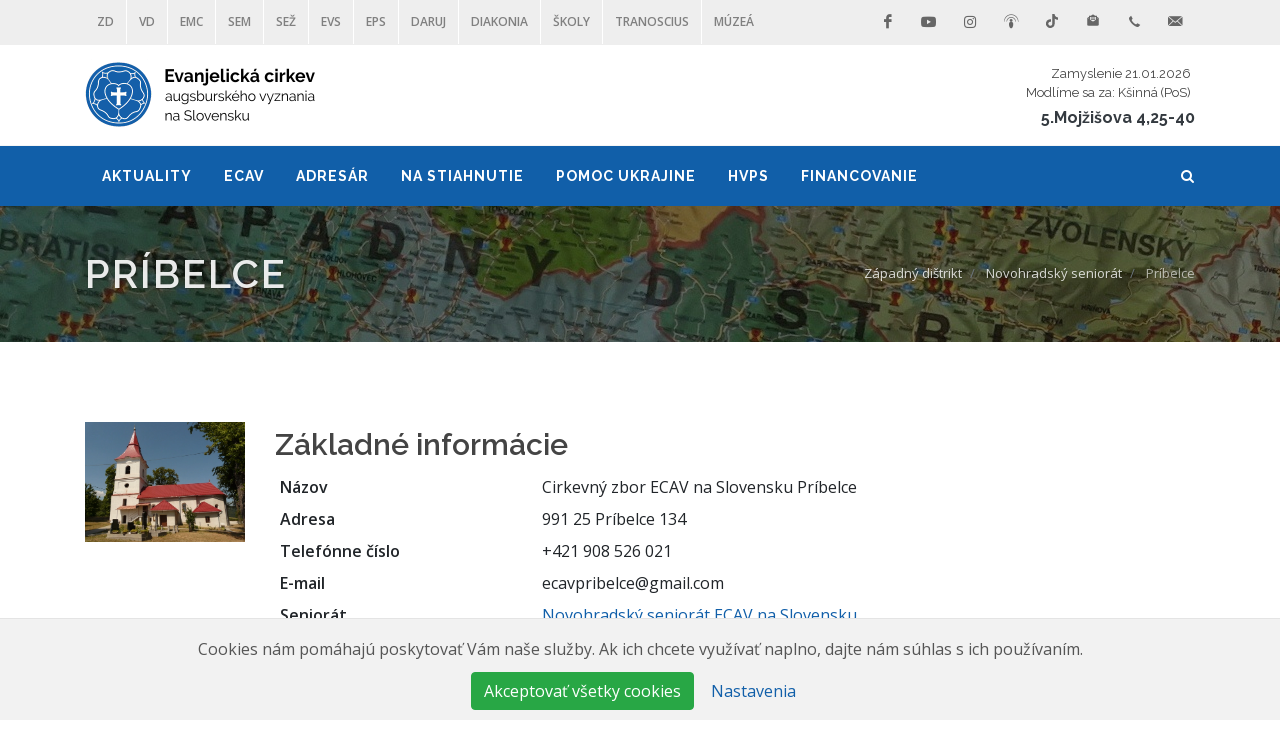

--- FILE ---
content_type: text/html; charset=utf-8
request_url: https://www.ecav.sk/zapadny-distrikt/novohradsky-seniorat/pribelce
body_size: 7456
content:
<!DOCTYPE html>
<html>
<head>
<title>Príbelce</title>
<meta name="csrf-param" content="authenticity_token" />
<meta name="csrf-token" content="7VuUy-viVJ6zi5w4Gu3NYQqtWXXbCK9mPvDBiyO0WO1YfwoRqFO8TODNPhKfoh6yIv-tGWvU3rK2xlFZ2LyYpQ" />

<meta content='width=device-width, initial-scale=1, shrink-to-fit=no' name='viewport'>
<meta content='jUA1yA4A4D2B3B1B2pZGCTRSAPJWTLPLZHTQQb1JGZxE2F2G2D1B10B2B1E6F1F1==' name='froala-license-key'>
<meta content='https://www.ecav.sk//assets/images/public/logo_navbar.png' property='og:image'>
<link rel="stylesheet" media="all" href="/assets/public/application-d45762ec54c821587b1d5149b722246d0254366a25d95b2b785c2d72ec4baedc.css" data-turbolinks-track="reload" />
<link rel="stylesheet" media="all" href="https://fonts.googleapis.com/css?family=Open+Sans:300,400,400i,600&amp;display=swap&amp;subset=cyrillic,cyrillic-ext,latin-ext" />
<link rel="stylesheet" media="all" href="https://fonts.googleapis.com/css?family=Raleway:300,400,500,600,700&amp;display=swap&amp;subset=latin-ext" />
<link rel="stylesheet" media="all" href="https://fonts.googleapis.com/css?family=Crete+Round:400,400i&amp;display=swap&amp;subset=latin-ext" />
<script async crossorigin='anonymous' src='https://pagead2.googlesyndication.com/pagead/js/adsbygoogle.js?client=ca-pub-1695389321709336'></script>
<style>
  .menu_links:hover{
  color:#faf101 !important;}
  
</style>
</head>
<body class='stretched no-transition'>
<div class='clearfix' id='wrapper'>
<div id='top-bar'>
<div class='container clearfix'>
<div class='col_half nobottommargin'>
<div class='top-links'>
<ul>
<li>
<a style="color: gray" target="_blank" href="http://www.zdecav.sk">ZD</a>
</li>
<li>
<a style="color: gray" target="_blank" href="http://www.vdecav.sk">VD</a>
</li>
<li>
<a style="color: gray" target="_blank" href="https://www.edumiscentrum.sk/">EMC</a>
</li>
<li>
<a style="color: gray" target="_blank" href="http://www.sem.sk">SEM</a>
</li>
<li>
<a style="color: gray" target="_blank" href="http://www.sezs.sk">SEŽ</a>
</li>
<li>
<a style="color: gray" target="_blank" href="http://www.evs.sk">EVS</a>
</li>
<li>
<a style="color: gray" target="_blank" href="https://www.ustreps.sk/">EPS</a>
</li>
<li>
<a style="color: gray" target="_blank" href="https://www.daruj.ecav.sk/">DARUJ</a>
</li>
<li>
<a style="color: gray" target="_blank" href="http://www.diakonia.sk">Diakonia</a>
</li>
<li>
<a style="color: gray" target="_blank" href="https://www.skoly.ecav.sk/">ŠKOLY</a>
</li>
<li>
<a style="color: gray" target="_blank" href="https://www.tranoscius.sk/">Tranoscius</a>
</li>
<li>
<a style="color: gray" target="_blank" href="https://www.centrumhistorie.ecav.sk/">Múzeá</a>
</li>
</ul>
</div>
</div>
<div class='col_half fright col_last nobottommargin'>
<div id='top-social'>
<ul>
<li>
<a class="si-facebook" target="_blank" href="https://www.facebook.com/ECAV-s-vami-802117486832775/"><span class='ts-icon'>
<i class='icon-facebook'></i>
</span>
<span class='ts-text'>Facebook</span>
</a></li>
<li>
<a class="si-youtube" target="_blank" href="https://www.youtube.com/@ECAVsvami?sub_confirmation=1"><span class='ts-icon'>
<i class='icon-youtube'></i>
</span>
<span class='ts-text'>Youtube</span>
</a></li>
<li>
<a class="si-instagram" target="_blank" href="https://www.instagram.com/ecav_s_vami/"><span class='ts-icon'>
<i class='icon-instagram'></i>
</span>
<span class='ts-text'>Instagram</span>
</a></li>
<li>
<a class="si-spotify" target="_blank" href="https://open.spotify.com/show/4bUggphr24iDjSGBjRwpka"><span class='ts-icon'>
<i class='icon-podcast1'></i>
</span>
<span class='ts-text'>Podcasty</span>
</a></li>
<li>
<a class="si-tiktok" target="_blank" href="https://www.tiktok.com/@ecav_4you"><span class='ts-icon'>
<i class='icon-tiktok'></i>
</span>
<span class='ts-text'>TikTok</span>
</a></li>
<li>
<a class="si-newsletter" target="_blank" href="https://ecav.us1.list-manage.com/subscribe?u=f3790cfe068cc3b5b05817e00&amp;id=9f4d7a8a94"><span class='ts-icon'>
<i class='icon-newsletter'></i>
</span>
<span class='ts-text'>Newsletter</span>
</a></li>
<li>
<a class="si-call" href="#"><span class='ts-icon'>
<i class='icon-call'></i>
</span>
<span class='ts-text'>02/59 201 220</span>
</a></li>
<li>
<a class="si-email3" href="mailto:media@ecav.sk"><span class='ts-icon'>
<i class='icon-email3'></i>
</span>
<span class='ts-text'>media@ecav.sk</span>
</a></li>
</ul>
</div>
</div>
</div>

</div>
<header class='sticky-style-2' id='header'>
<div class='container clearfix'>
<div id='logo'>
<a class="standard-logo" data-dark-logo="/assets/public/logo2_dark-9657c783ce5939b27f8159792023dfd482544aa4e22b4b85fd14c290e11161ee.png" href="/"><img alt="Evanjelická cirkev a.v. na Slovensku" src="https://www.ecav.sk/rails/active_storage/blobs/proxy/eyJfcmFpbHMiOnsibWVzc2FnZSI6IkJBaHBBeW5WQVE9PSIsImV4cCI6bnVsbCwicHVyIjoiYmxvYl9pZCJ9fQ==--fecaa57c1aefefd0690bc80551c4b2932e04b214/nazov%201.png" /></a>
<a class="retina-logo" data-dark-logo="/assets/public/logo2_dark-9657c783ce5939b27f8159792023dfd482544aa4e22b4b85fd14c290e11161ee.png" href="/"><img alt="Evanjelická cirkev a.v. na Slovensku" src="https://www.ecav.sk/rails/active_storage/blobs/proxy/eyJfcmFpbHMiOnsibWVzc2FnZSI6IkJBaHBBeW5WQVE9PSIsImV4cCI6bnVsbCwicHVyIjoiYmxvYl9pZCJ9fQ==--fecaa57c1aefefd0690bc80551c4b2932e04b214/nazov%201.png" /></a>
</div>

<div class='ml-auto text-right'>
<div class='d-none d-md-block'>
<a class='d-block p-1' href='https://zamyslenia.lutheran.sk/zamyslenie-na-den-21-1-2026/' target='_blank'>
<h6 class='small mb-0'>Zamyslenie 21.01.2026</h6>
<h6 class='small mb-0'>Modlíme sa za: Kšinná (PoS)</h6>
</a>
<h5 class='mb-0' style='max-height: 1.5rem; overflow: hidden;'>
<a class="text-dark" target="_blank" href="https://biblia.sk/citanie/sep/5dt/4/25">5.Mojžišova 4,25-40</a>
</h5>
</div>
<div class='d-md-none nobottommargin'>
<a href='https://zamyslenia.lutheran.sk/zamyslenie-na-den-21-1-2026/' target='_blank'>ZAMYSLENIE</a>
<a href='https://biblia.sk/citanie/sep/5dt/4/25' target='_blank'>5. M 4,25-40</a>
</div>
</div>

</div>
<div id='header-wrap' style='background-color:#115fa9'>
<nav class='style-2' id='primary-menu' style='background-color:#115fa9'>
<div class='container clearfix'>
<div id='primary-menu-trigger'>
<i class='icon-reorder' style='color:#ffffff'></i>
</div>
<ul>
<li class='logo-nav-item'>
<a class="navbar-logo" href="/"><img src="/assets/public/logo_navbar-3d590b31cfec5bdcd82b33e847a1506e47bf31ff18abcb7e0b91aa0781998d09.png" /></a>
</li>
<li>
<a href="#"><div class='menu_links' style='color:#ffffff'>Aktuality</div>
</a><ul>
<li class='submenuitem'>
<a href="/aktuality/spravodajstvo"><div>Spravodajstvo</div>
</a></li>
<li class='submenuitem'>
<a href="/aktuality/stanoviska-a-vyjadrenia"><div>Stanoviská a vyjadrenia</div>
</a><ul>
<li>
<a href="/aktuality/stanoviska-a-vyjadrenia/prihovory-generalneho-biskupa"><div>Príhovory generálneho biskupa</div>
</a></li>
</ul>
</li>
<li class='submenuitem'>
<a href="/aktuality/oznamy"><div>Oznamy</div>
</a><ul>
<li>
<a href="/aktuality/oznamy/z-medii"><div>Z médií</div>
</a></li>
<li>
<a href="/aktuality/oznamy/personalne-zmeny"><div>Personálne zmeny</div>
</a></li>
</ul>
</li>
<li class='submenuitem'>
<a href="#"><div>Povzbudenia</div>
</a><ul>
<li>
<a href="/povzbudenie/modlitby"><div>Modlitby</div>
</a></li>
<li>
<a href="/povzbudenie/zamyslenia"><div>Zamyslenia</div>
</a></li>
<li>
<a href="/povzbudenie/poezia"><div>Poézia</div>
</a></li>
<li>
<a href="/povzbudenie/biblicke-vyklady"><div>Biblické výklady</div>
</a></li>
<li>
<a href="/povzbudenie/jezis-priatel-deti"><div>Ježiš, priateľ detí</div>
</a></li>
<li>
<a href="/povzbudenie/video-povzbudenia"><div>VIDEO povzbudenia</div>
</a></li>
<li>
<a href="/povzbudenie/inspirujme-sa"><div>Inšpirujme sa</div>
</a></li>
</ul>
</li>
<li class='submenuitem'>
<a href="/aktuality/spravodajstvo/skolstvo"><div>Školstvo</div>
</a></li>
<li class='submenuitem'>
<a href="/aktuality/zahranicie"><div>Zahraničie</div>
</a></li>
<li class='submenuitem'>
<a href="/aktuality/pozvanky"><div>Pozvánky</div>
</a></li>
</ul>
</li>
<li>
<a href="#"><div class='menu_links' style='color:#ffffff'>ECAV</div>
</a><ul>
<li class='submenuitem'>
<a href="/ecav/charakteristika"><div>Charakteristika</div>
</a></li>
<li class='submenuitem'>
<a href="/ecav/historia"><div>História</div>
</a></li>
<li class='submenuitem'>
<a href="/ecav/struktura-a-organy"><div>Štruktúra a orgány</div>
</a></li>
<li class='submenuitem'>
<a href="/ecav/95-tez-teologa-dr-martina-luthera"><div>95 téz teológa Dr. Martina Luthera</div>
</a></li>
<li class='submenuitem'>
<a href="/ecav/augsburske-vyznanie"><div>Augsburské vyznanie</div>
</a></li>
<li class='submenuitem'>
<a href="/ecav/cirkevny-rok"><div>Cirkevný rok</div>
</a></li>
<li class='submenuitem'>
<a href="#"><div>Ekumenická spolupráca</div>
</a><ul>
<li>
<a href="/ecav/ekumenicka-spolupraca/ekumenicke-aktuality"><div>Ekumenické aktuality</div>
</a></li>
<li>
<a href="/ecav/ekumenicka-spolupraca/ekumenicke-organizacie"><div>Ekumenické organizácie</div>
</a></li>
<li>
<a href="/ecav/ekumenicka-spolupraca/ekumenicke-dialogy"><div>Ekumenické dialógy</div>
</a></li>
<li>
<a href="/ecav/ekumenicka-spolupraca/ekumenicke-liturgie"><div>Ekumenické liturgie</div>
</a></li>
</ul>
</li>
<li class='submenuitem'>
<a href="/ecav/medzinarodne-kontakty"><div>Medzinárodné kontakty</div>
</a></li>
</ul>
</li>
<li>
<a href="#"><div class='menu_links' style='color:#ffffff'>Adresár</div>
</a><ul>
<li class='submenuitem'>
<a href="/organy"><div>Orgány</div>
</a></li>
<li class='submenuitem'>
<a href="#"><div>Biskupské úrady</div>
</a><ul>
<li>
<a href="/zapadny-distrikt"><div>Západný dištrikt</div>
</a></li>
<li>
<a href="/vychodny-distrikt"><div>Východný dištrikt</div>
</a></li>
<li>
<a href="/generalny-biskupsky-urad"><div>Generálny biskupský úrad</div>
</a></li>
</ul>
</li>
<li class='submenuitem'>
<a href="/distrikty-senioraty-a-zbory"><div>Dištrikty, senioráty a zbory</div>
</a></li>
<li class='submenuitem'>
<a href="#"><div>Ústredný archív</div>
</a><ul>
<li>
<a href="/ustredny-archiv/o-nas"><div>O nás</div>
</a></li>
<li>
<a href="/ustredny-archiv/aktualne-informacie"><div>Aktuálne informácie</div>
</a></li>
<li>
<a href="/ustredny-archiv/fondy-a-zbierky"><div>Fondy a zbierky </div>
</a></li>
<li>
<a href="/ustredny-archiv/kontakty"><div>Kontakty</div>
</a></li>
</ul>
</li>
<li class='submenuitem'>
<a href="#"><div>Ďalšie</div>
</a><ul>
<li>
<a href="/dalsie/zahranicne-zbory-a-cirkvi"><div>Zahraničné zbory a cirkvi</div>
</a></li>
<li>
<a href="/dalsie/spolupracujuce-institucie"><div>Spolupracujúce inštitúcie</div>
</a></li>
<li>
<a href="/dalsie/evanjelicka-diakonia"><div>Evanjelická diakonia</div>
</a></li>
<li>
<a href="/dalsie/reformata-spol-s-r-o"><div>Reformata, spol. s r. o.</div>
</a></li>
<li>
<a href="/dalsie/zed"><div>ZED</div>
</a></li>
<li>
<a href="/dalsie/duchovni-na-dochodku"><div>Duchovní na dôchodku</div>
</a></li>
<li>
<a href="/dalsie/skoly-a-skolske-zariadenia"><div>Školy a školské zariadenia</div>
</a></li>
<li>
<a href="/dalsie/media"><div>Médiá</div>
</a></li>
<li>
<a href="/dalsie/zborove-casopisy"><div>Zborové časopisy</div>
</a></li>
<li>
<a href="/dalsie/rekreacne-strediska-coj-a-zborove-domy-s-moznostou-ubytovania"><div>Rekreačné strediská COJ a zborové domy s možnosťou ubytovania</div>
</a></li>
</ul>
</li>
<li class='submenuitem'>
<a href="/najdi-zbor"><div>Nájdi zbor</div>
</a></li>
</ul>
</li>
<li>
<a href="#"><div class='menu_links' style='color:#ffffff'>Na stiahnutie</div>
</a><ul>
<li class='submenuitem'>
<a href="/dokumenty"><div>Dokumenty</div>
</a></li>
<li class='submenuitem'>
<a href="/vonkajsie-symboly-ecav"><div>Vonkajšie symboly ECAV</div>
</a></li>
<li class='submenuitem'>
<a href="/misijne-materialy"><div>Misijné materiály</div>
</a><ul>
<li>
<a href="/misijne-materialy/advent-a-vianoce"><div>Advent a Vianoce</div>
</a></li>
<li>
<a href="/misijne-materialy/post-a-velka-noc"><div>Pôst a Veľká noc</div>
</a></li>
<li>
<a href="/misijne-materialy/organovy-sprievod-k-es-mp3"><div>Organový sprievod k ES (MP3)</div>
</a></li>
</ul>
</li>
<li class='submenuitem'>
<a href="/sluzba-slova"><div>Služba slova</div>
</a><ul>
<li>
<a href="/sluzba-slova/o-periodiku"><div>O periodiku</div>
</a></li>
<li>
<a href="/sluzba-slova/2022"><div>2022</div>
</a></li>
<li>
<a href="/sluzba-slova/2023"><div>2023</div>
</a></li>
<li>
<a href="/sluzba-slova/2025"><div>2025</div>
</a></li>
<li>
<a href="/sluzba-slova/2024"><div>2024</div>
</a></li>
<li>
<a href="/sluzba-slova/2019-2021"><div>2019-2021</div>
</a></li>
</ul>
</li>
<li class='submenuitem'>
<a href="/misijne-materialy/pre-deti"><div>Pre deti</div>
</a></li>
<li class='submenuitem'>
<a href="/nabozenstvo"><div>Náboženstvo</div>
</a></li>
</ul>
</li>
<li>
<a href="/pomoc-ukrajine"><div class='menu_links' style='color:#ffffff'>Pomoc Ukrajine</div>
</a><ul>
<li class='submenuitem'>
<a href="/pomoc-ukrajine/zbierka-pre-ukrajinu"><div>Zbierka pre Ukrajinu</div>
</a></li>
<li class='submenuitem'>
<a href="/pomoc-ukrajine/pomoc-ludom-ohrozenym-vojnou"><div>POMOC ĽUĎOM OHROZENÝM VOJNOU</div>
</a></li>
</ul>
</li>
<li>
<a href="#"><div class='menu_links' style='color:#ffffff'>HVPS</div>
</a><ul>
<li class='submenuitem'>
<a href="#"><div>Žiadosť o vstup do HVPS</div>
</a><ul>
<li>
<a href="/hvps/ziadost-o-vstup-do-hvps/pridelenie-noveho-tel-cisla"><div>Pridelenie nového tel. čísla</div>
</a></li>
<li>
<a href="/hvps/ziadost-o-vstup-do-hvps/prenos-vlastneho-tel-cisla-od-ineho-operatora"><div>Prenos vlastného tel. čísla od iného operátora</div>
</a></li>
</ul>
</li>
<li class='submenuitem'>
<a href="/hvps/kontrola-spotreby"><div>Kontrola spotreby</div>
</a></li>
<li class='submenuitem'>
<a href="/hvps/uhrada-vyuctovacieho-listu"><div>Úhrada vyúčtovacieho listu</div>
</a></li>
<li class='submenuitem'>
<a href="/hvps/porovnanie-pausalov"><div>Porovnanie paušálov</div>
</a></li>
<li class='submenuitem'>
<a href="/hvps/financny-prispevok-na-hw"><div>Finančný príspevok na HW</div>
</a></li>
<li class='submenuitem'>
<a href="#"><div>Výstup z HVPS</div>
</a><ul>
<li>
<a href="/hvps/vystup-z-hvps/prevod-tel-cisla-na-fyzicku-osobu-o2"><div>Prevod tel. čísla na fyzickú osobu (o2)</div>
</a></li>
<li>
<a href="/hvps/vystup-z-hvps/prevod-tel-cisla-na-fyzicku-osobu-iny-operator"><div>Prevod tel. čísla na fyzickú osobu (iný operátor)</div>
</a></li>
<li>
<a href="/hvps/vystup-z-hvps/deaktivacia-telefonneho-cisla"><div>Deaktivácia telefónneho čísla</div>
</a></li>
</ul>
</li>
<li class='submenuitem'>
<a href="/hvps/hvps-tlaciva"><div>HVPS tlačivá</div>
</a></li>
<li class='submenuitem'>
<a href="/hvps/kontakt-na-spravcu-hvps"><div>Kontakt na správcu HVPS</div>
</a></li>
</ul>
</li>
<li>
<a href="#"><div class='menu_links' style='color:#ffffff'>Financovanie</div>
</a><ul>
<li class='submenuitem'>
<a href="/financovanie/prispevok-statu"><div>Príspevok štátu</div>
</a></li>
<li class='submenuitem'>
<a href="/financovanie/ffz"><div>FFZ</div>
</a></li>
<li class='submenuitem'>
<a href="/financovanie/hospodarenie-ecav"><div>Hospodárenie ECAV</div>
</a></li>
</ul>
</li>
</ul>
<div id='top-search'>
<a id="top-search-trigger" href="#"><i class='icon-search3' style='color:#ffffff'></i>
<i class='icon-line-cross'></i>
</a><form action='/public/search' method='get'>
<input class='form-control' name='q' placeholder='Napíšte hľadané slovo a stlačte enter...' type='text' value=''>
</form>
</div>
<ul class='mobile-primary-menu'>
<li>
<a href="#"><div class='menu_links' style='color:#ffffff'>Aktuality</div>
</a><ul>
<li class='submenuitem'>
<a href="/aktuality/spravodajstvo"><div style='color:#ffffff'>Spravodajstvo</div>
</a></li>
<li class='submenuitem'>
<a href="/aktuality/stanoviska-a-vyjadrenia"><div style='color:#ffffff'>Stanoviská a vyjadrenia</div>
</a><ul>
<li>
<a href="/aktuality/stanoviska-a-vyjadrenia/prihovory-generalneho-biskupa"><div style='color:#ffffff'>Príhovory generálneho biskupa</div>
</a></li>
</ul>
</li>
<li class='submenuitem'>
<a href="/aktuality/oznamy"><div style='color:#ffffff'>Oznamy</div>
</a><ul>
<li>
<a href="/aktuality/oznamy/z-medii"><div style='color:#ffffff'>Z médií</div>
</a></li>
<li>
<a href="/aktuality/oznamy/personalne-zmeny"><div style='color:#ffffff'>Personálne zmeny</div>
</a></li>
</ul>
</li>
<li class='submenuitem'>
<a href="#"><div style='color:#ffffff'>Povzbudenia</div>
</a><ul>
<li>
<a href="/povzbudenie/modlitby"><div style='color:#ffffff'>Modlitby</div>
</a></li>
<li>
<a href="/povzbudenie/zamyslenia"><div style='color:#ffffff'>Zamyslenia</div>
</a></li>
<li>
<a href="/povzbudenie/poezia"><div style='color:#ffffff'>Poézia</div>
</a></li>
<li>
<a href="/povzbudenie/biblicke-vyklady"><div style='color:#ffffff'>Biblické výklady</div>
</a></li>
<li>
<a href="/povzbudenie/jezis-priatel-deti"><div style='color:#ffffff'>Ježiš, priateľ detí</div>
</a></li>
<li>
<a href="/povzbudenie/video-povzbudenia"><div style='color:#ffffff'>VIDEO povzbudenia</div>
</a></li>
<li>
<a href="/povzbudenie/inspirujme-sa"><div style='color:#ffffff'>Inšpirujme sa</div>
</a></li>
</ul>
</li>
<li class='submenuitem'>
<a href="/aktuality/spravodajstvo/skolstvo"><div style='color:#ffffff'>Školstvo</div>
</a></li>
<li class='submenuitem'>
<a href="/aktuality/zahranicie"><div style='color:#ffffff'>Zahraničie</div>
</a></li>
<li class='submenuitem'>
<a href="/aktuality/pozvanky"><div style='color:#ffffff'>Pozvánky</div>
</a></li>
</ul>
</li>
<li>
<a href="#"><div class='menu_links' style='color:#ffffff'>ECAV</div>
</a><ul>
<li class='submenuitem'>
<a href="/ecav/charakteristika"><div style='color:#ffffff'>Charakteristika</div>
</a></li>
<li class='submenuitem'>
<a href="/ecav/historia"><div style='color:#ffffff'>História</div>
</a></li>
<li class='submenuitem'>
<a href="/ecav/struktura-a-organy"><div style='color:#ffffff'>Štruktúra a orgány</div>
</a></li>
<li class='submenuitem'>
<a href="/ecav/95-tez-teologa-dr-martina-luthera"><div style='color:#ffffff'>95 téz teológa Dr. Martina Luthera</div>
</a></li>
<li class='submenuitem'>
<a href="/ecav/augsburske-vyznanie"><div style='color:#ffffff'>Augsburské vyznanie</div>
</a></li>
<li class='submenuitem'>
<a href="/ecav/cirkevny-rok"><div style='color:#ffffff'>Cirkevný rok</div>
</a></li>
<li class='submenuitem'>
<a href="#"><div style='color:#ffffff'>Ekumenická spolupráca</div>
</a><ul>
<li>
<a href="/ecav/ekumenicka-spolupraca/ekumenicke-aktuality"><div style='color:#ffffff'>Ekumenické aktuality</div>
</a></li>
<li>
<a href="/ecav/ekumenicka-spolupraca/ekumenicke-organizacie"><div style='color:#ffffff'>Ekumenické organizácie</div>
</a></li>
<li>
<a href="/ecav/ekumenicka-spolupraca/ekumenicke-dialogy"><div style='color:#ffffff'>Ekumenické dialógy</div>
</a></li>
<li>
<a href="/ecav/ekumenicka-spolupraca/ekumenicke-liturgie"><div style='color:#ffffff'>Ekumenické liturgie</div>
</a></li>
</ul>
</li>
<li class='submenuitem'>
<a href="/ecav/medzinarodne-kontakty"><div style='color:#ffffff'>Medzinárodné kontakty</div>
</a></li>
</ul>
</li>
<li>
<a href="#"><div class='menu_links' style='color:#ffffff'>Adresár</div>
</a><ul>
<li class='submenuitem'>
<a href="/organy"><div style='color:#ffffff'>Orgány</div>
</a></li>
<li class='submenuitem'>
<a href="#"><div style='color:#ffffff'>Biskupské úrady</div>
</a><ul>
<li>
<a href="/zapadny-distrikt"><div style='color:#ffffff'>Západný dištrikt</div>
</a></li>
<li>
<a href="/vychodny-distrikt"><div style='color:#ffffff'>Východný dištrikt</div>
</a></li>
<li>
<a href="/generalny-biskupsky-urad"><div style='color:#ffffff'>Generálny biskupský úrad</div>
</a></li>
</ul>
</li>
<li class='submenuitem'>
<a href="/distrikty-senioraty-a-zbory"><div style='color:#ffffff'>Dištrikty, senioráty a zbory</div>
</a></li>
<li class='submenuitem'>
<a href="#"><div style='color:#ffffff'>Ústredný archív</div>
</a><ul>
<li>
<a href="/ustredny-archiv/o-nas"><div style='color:#ffffff'>O nás</div>
</a></li>
<li>
<a href="/ustredny-archiv/aktualne-informacie"><div style='color:#ffffff'>Aktuálne informácie</div>
</a></li>
<li>
<a href="/ustredny-archiv/fondy-a-zbierky"><div style='color:#ffffff'>Fondy a zbierky </div>
</a></li>
<li>
<a href="/ustredny-archiv/kontakty"><div style='color:#ffffff'>Kontakty</div>
</a></li>
</ul>
</li>
<li class='submenuitem'>
<a href="#"><div style='color:#ffffff'>Ďalšie</div>
</a><ul>
<li>
<a href="/dalsie/zahranicne-zbory-a-cirkvi"><div style='color:#ffffff'>Zahraničné zbory a cirkvi</div>
</a></li>
<li>
<a href="/dalsie/spolupracujuce-institucie"><div style='color:#ffffff'>Spolupracujúce inštitúcie</div>
</a></li>
<li>
<a href="/dalsie/evanjelicka-diakonia"><div style='color:#ffffff'>Evanjelická diakonia</div>
</a></li>
<li>
<a href="/dalsie/reformata-spol-s-r-o"><div style='color:#ffffff'>Reformata, spol. s r. o.</div>
</a></li>
<li>
<a href="/dalsie/zed"><div style='color:#ffffff'>ZED</div>
</a></li>
<li>
<a href="/dalsie/duchovni-na-dochodku"><div style='color:#ffffff'>Duchovní na dôchodku</div>
</a></li>
<li>
<a href="/dalsie/skoly-a-skolske-zariadenia"><div style='color:#ffffff'>Školy a školské zariadenia</div>
</a></li>
<li>
<a href="/dalsie/media"><div style='color:#ffffff'>Médiá</div>
</a></li>
<li>
<a href="/dalsie/zborove-casopisy"><div style='color:#ffffff'>Zborové časopisy</div>
</a></li>
<li>
<a href="/dalsie/rekreacne-strediska-coj-a-zborove-domy-s-moznostou-ubytovania"><div style='color:#ffffff'>Rekreačné strediská COJ a zborové domy s možnosťou ubytovania</div>
</a></li>
</ul>
</li>
<li class='submenuitem'>
<a href="/najdi-zbor"><div style='color:#ffffff'>Nájdi zbor</div>
</a></li>
</ul>
</li>
<li>
<a href="#"><div class='menu_links' style='color:#ffffff'>Na stiahnutie</div>
</a><ul>
<li class='submenuitem'>
<a href="/dokumenty"><div style='color:#ffffff'>Dokumenty</div>
</a></li>
<li class='submenuitem'>
<a href="/vonkajsie-symboly-ecav"><div style='color:#ffffff'>Vonkajšie symboly ECAV</div>
</a></li>
<li class='submenuitem'>
<a href="/misijne-materialy"><div style='color:#ffffff'>Misijné materiály</div>
</a><ul>
<li>
<a href="/misijne-materialy/advent-a-vianoce"><div style='color:#ffffff'>Advent a Vianoce</div>
</a></li>
<li>
<a href="/misijne-materialy/post-a-velka-noc"><div style='color:#ffffff'>Pôst a Veľká noc</div>
</a></li>
<li>
<a href="/misijne-materialy/organovy-sprievod-k-es-mp3"><div style='color:#ffffff'>Organový sprievod k ES (MP3)</div>
</a></li>
</ul>
</li>
<li class='submenuitem'>
<a href="/sluzba-slova"><div style='color:#ffffff'>Služba slova</div>
</a><ul>
<li>
<a href="/sluzba-slova/o-periodiku"><div style='color:#ffffff'>O periodiku</div>
</a></li>
<li>
<a href="/sluzba-slova/2022"><div style='color:#ffffff'>2022</div>
</a></li>
<li>
<a href="/sluzba-slova/2023"><div style='color:#ffffff'>2023</div>
</a></li>
<li>
<a href="/sluzba-slova/2025"><div style='color:#ffffff'>2025</div>
</a></li>
<li>
<a href="/sluzba-slova/2024"><div style='color:#ffffff'>2024</div>
</a></li>
<li>
<a href="/sluzba-slova/2019-2021"><div style='color:#ffffff'>2019-2021</div>
</a></li>
</ul>
</li>
<li class='submenuitem'>
<a href="/misijne-materialy/pre-deti"><div style='color:#ffffff'>Pre deti</div>
</a></li>
<li class='submenuitem'>
<a href="/nabozenstvo"><div style='color:#ffffff'>Náboženstvo</div>
</a></li>
</ul>
</li>
<li>
<a href="/pomoc-ukrajine"><div class='menu_links' style='color:#ffffff'>Pomoc Ukrajine</div>
</a><ul>
<li class='submenuitem'>
<a href="/pomoc-ukrajine/zbierka-pre-ukrajinu"><div style='color:#ffffff'>Zbierka pre Ukrajinu</div>
</a></li>
<li class='submenuitem'>
<a href="/pomoc-ukrajine/pomoc-ludom-ohrozenym-vojnou"><div style='color:#ffffff'>POMOC ĽUĎOM OHROZENÝM VOJNOU</div>
</a></li>
</ul>
</li>
<li>
<a href="#"><div class='menu_links' style='color:#ffffff'>HVPS</div>
</a><ul>
<li class='submenuitem'>
<a href="#"><div style='color:#ffffff'>Žiadosť o vstup do HVPS</div>
</a><ul>
<li>
<a href="/hvps/ziadost-o-vstup-do-hvps/pridelenie-noveho-tel-cisla"><div style='color:#ffffff'>Pridelenie nového tel. čísla</div>
</a></li>
<li>
<a href="/hvps/ziadost-o-vstup-do-hvps/prenos-vlastneho-tel-cisla-od-ineho-operatora"><div style='color:#ffffff'>Prenos vlastného tel. čísla od iného operátora</div>
</a></li>
</ul>
</li>
<li class='submenuitem'>
<a href="/hvps/kontrola-spotreby"><div style='color:#ffffff'>Kontrola spotreby</div>
</a></li>
<li class='submenuitem'>
<a href="/hvps/uhrada-vyuctovacieho-listu"><div style='color:#ffffff'>Úhrada vyúčtovacieho listu</div>
</a></li>
<li class='submenuitem'>
<a href="/hvps/porovnanie-pausalov"><div style='color:#ffffff'>Porovnanie paušálov</div>
</a></li>
<li class='submenuitem'>
<a href="/hvps/financny-prispevok-na-hw"><div style='color:#ffffff'>Finančný príspevok na HW</div>
</a></li>
<li class='submenuitem'>
<a href="#"><div style='color:#ffffff'>Výstup z HVPS</div>
</a><ul>
<li>
<a href="/hvps/vystup-z-hvps/prevod-tel-cisla-na-fyzicku-osobu-o2"><div style='color:#ffffff'>Prevod tel. čísla na fyzickú osobu (o2)</div>
</a></li>
<li>
<a href="/hvps/vystup-z-hvps/prevod-tel-cisla-na-fyzicku-osobu-iny-operator"><div style='color:#ffffff'>Prevod tel. čísla na fyzickú osobu (iný operátor)</div>
</a></li>
<li>
<a href="/hvps/vystup-z-hvps/deaktivacia-telefonneho-cisla"><div style='color:#ffffff'>Deaktivácia telefónneho čísla</div>
</a></li>
</ul>
</li>
<li class='submenuitem'>
<a href="/hvps/hvps-tlaciva"><div style='color:#ffffff'>HVPS tlačivá</div>
</a></li>
<li class='submenuitem'>
<a href="/hvps/kontakt-na-spravcu-hvps"><div style='color:#ffffff'>Kontakt na správcu HVPS</div>
</a></li>
</ul>
</li>
<li>
<a href="#"><div class='menu_links' style='color:#ffffff'>Financovanie</div>
</a><ul>
<li class='submenuitem'>
<a href="/financovanie/prispevok-statu"><div style='color:#ffffff'>Príspevok štátu</div>
</a></li>
<li class='submenuitem'>
<a href="/financovanie/ffz"><div style='color:#ffffff'>FFZ</div>
</a></li>
<li class='submenuitem'>
<a href="/financovanie/hospodarenie-ecav"><div style='color:#ffffff'>Hospodárenie ECAV</div>
</a></li>
</ul>
</li>
</ul>
</div>
</nav>

</div>
</header>
<section class='page-title-parallax page-title-dark py-5' data-bottom-top='background-position:0px 300px;' data-top-bottom='background-position:0px -300px;' id='page-title' style='background-image: url(&#39;/assets/public/title/map_headline_dark-5caad43aaf6635ccf236035eab7dbfdf5a21da08a2f3d0440f1b77dab0eb30dd.jpg&#39;);'>
<div class='container clearfix'>
<h1>Príbelce</h1>
<ol class='breadcrumb'>
<li class='breadcrumb-item'>
<a href="https://www.ecav.sk/zapadny-distrikt">Západný dištrikt</a>
</li>
<li class='breadcrumb-item'>
<a href="https://www.ecav.sk/zapadny-distrikt/novohradsky-seniorat">Novohradský seniorát</a>
</li>
<li class='breadcrumb-item active'>
Príbelce
</li>
</ol>

</div>
</section>
<section id='content'>
<div class='content-wrap'>
<div class='container clearfix'>
<div class='col_full'>
<div class='row'>
<div class='col-md-2'>
<a data-lightbox="image" href="/rails/active_storage/blobs/proxy/eyJfcmFpbHMiOnsibWVzc2FnZSI6IkJBaHBBczZIIiwiZXhwIjpudWxsLCJwdXIiOiJibG9iX2lkIn19--972155fc72e00dbe45d2589009b7055ca1ced15e/Evanjelick%C3%BD%20kostol%20-%206.%208.%202013.JPG"><img alt="Cirkevný zbor ECAV na Slovensku Príbelce" class="image-fade" src="https://www.ecav.sk/rails/active_storage/representations/proxy/eyJfcmFpbHMiOnsibWVzc2FnZSI6IkJBaHBBczZIIiwiZXhwIjpudWxsLCJwdXIiOiJibG9iX2lkIn19--972155fc72e00dbe45d2589009b7055ca1ced15e/eyJfcmFpbHMiOnsibWVzc2FnZSI6IkJBaDdDRG9MWm05eWJXRjBPZ2wzWldKd09oSnlaWE5wZW1WZmRHOWZabWwwV3dkcEF2UUJhUUwwQVRvS2MyRjJaWEo3QmpvS2MzUnlhWEJVIiwiZXhwIjpudWxsLCJwdXIiOiJ2YXJpYXRpb24ifX0=--d3f48b58d7ca598d285263c801bb6dfa4d74ae3e/Evanjelick%C3%BD%20kostol%20-%206.%208.%202013.JPG" />
</a></div>
<div class='col-md-10'>
<h3 class='mb-1'>Základné informácie</h3>
<table class='table table-sm table-borderless'>
<tbody>
<tr>
<th>Názov</th>
<td>Cirkevný zbor ECAV na Slovensku Príbelce</td>
</tr>
<tr>
<th>Adresa</th>
<td>991 25 Príbelce 134</td>
</tr>
<tr>
<th>Telefónne číslo</th>
<td>+421 908 526 021</td>
</tr>
<tr>
<th>E-mail</th>
<td> ecavpribelce@gmail.com</td>
</tr>
<tr>
<th>Seniorát</th>
<td><a href="/zapadny-distrikt/novohradsky-seniorat">Novohradský seniorát ECAV na Slovensku</a></td>
</tr>
</tbody>
</table>
<h3 class='mb-1'>Kontaktné osoby / pracovníci</h3>
<table class='table table-sm table-borderless'>
<tbody>
<tr>
<td>
<strong>Zborová farárka:</strong>
Mgr. Zuzana Alcnauerová
, +421 908 526 021
, alcnauerova25@gmail.com
</td>
</tr>
<tr>
<td>
<strong>Zborový dozorca:</strong>
Milan Pástor

, m.pastor152@gmail.com
</td>
</tr>
<tr>
<td>
<strong>Kantorka:</strong>
Silvia Pástorová


</td>
</tr>
<tr>
<td>
<strong>Kantorka:</strong>
Mgr. Jana Tomaškinová


</td>
</tr>
</tbody>
</table>
<h3 class='mb-1'>Ďalšie informácie</h3>
<div class='fr-view'><p>Služby Božie sa konajú každú nedeľu o 11:00 v Príbelciach, 2. nedeľu v mesiaci o 13:00 v Bátorovej a 3. nedeľu v mesiaci o 13:00 v Kosihovciach.</p></div>
</div>
</div>
</div>
</div>
</div>
</section>

<footer class='dark' id='footer'>
<div id='copyrights'>
<div class='container clearfix'>
<div class='col-full mb-3'>
<div class='copyright-links text-white'>
<div class='col_half'>
<p>© ECAV na Slovensku.<br>Autorské práva sú vyhradené a vykonáva ich prevádzkovateľ portálu.<br>Spravodajská licencia vyhradená.</p>
</div>
<div class='col_half col_last'>
<a href="https://www.ecav.sk/informovanie-podla-gdpr-a-noveho-zakona-o-ochrane-osobnych-udajov">Ochrana súkromia</a>
<br>
<a id="cookies-settings" href="#">Refresh nastavení cookies</a>
<br>
<a href="https://www.ecav.sk/kontaktne-udaje">Kontaktné údaje</a>
</div>
</div>
</div>
<div class='col_half'>
<small class='copyright-links'>
Realizácia
<a href="https://softpoint.tech?ref=https://www.ecav.sk">SoftPoint s.r.o.</a>
2019 - 2026
</small>
</div>
<div class='col_half col_last'>
<div class='social clearfix'>
<a class="social-icon si-small si-borderless si-facebook" target="_blank" href="https://www.facebook.com/ECAV-s-vami-802117486832775/"><i class='icon-facebook'></i>
<i class='icon-facebook'></i>
</a><a class="social-icon si-small si-borderless si-youtube" target="_blank" href="https://www.youtube.com/@ECAVsvami?sub_confirmation=1"><i class='icon-youtube'></i>
<i class='icon-youtube'></i>
</a><a class="social-icon si-small si-borderless si-instagram" target="_blank" href="https://www.instagram.com/ecav_s_vami/"><i class='icon-instagram'></i>
<i class='icon-instagram'></i>
</a></div>
<div class='clear'></div>
<span>
<i class='icon-envelope2'></i>
media@ecav.sk
</span>
<span class='middot'>·</span>
<span>
<i class='icon-call'></i>
02/59 201 220
</span>
</div>

</div>
</div>
</footer>
</div>
<script src="/assets/public/application-cfada975693673b4aaaedcf3b35b07dc2b197ae5299d9058fcc503e51505e14b.js" data-turbolinks-track="reload"></script>
<div class='cookies-eu js-cookies-eu' id='consent_banner'>

<span class='cookies-eu-content-holder'>Cookies nám pomáhajú poskytovať Vám naše služby. Ak ich chcete využívať naplno, dajte nám súhlas s ich používaním.</span>
<div class='collapse text-center' id='collapseExample'>
<div class='card text-center'>
<div class='card-body p-1'>
Analytické cookies, ktoré sa využívajú pre zlepšenie používateľského zážitku.
<input aria-label='Checkbox for ga cookies' class='cookies-checkbox' id='ga' type='checkbox'>
</div>
</div>
<div class='card text-center'>
<div class='card-body p-1'>
Zaznamenávanie návštevnosti.
<input aria-label='Checkbox for ahoy cookies' class='cookies-checkbox' id='ahoy' type='checkbox'>
</div>
</div>
<div class='card text-center'>
<div class='card-body p-1'>
Požadované cookies pre správne fungovanie.
<input aria-label='Checkbox for session cookies' checked='checked' class='cookies-checkbox' disabled='disabled' id='session' type='checkbox'>
</div>
</div>
<button class='btn btn-light' id='save'>
Uložiť vybrané nastavenia
</button>
</div>
<span class='cookies-eu-button-holder'>
<button class='btn btn-success js-cookies-eu-ok'>
Akceptovať všetky cookies
</button>
<button aria-controls='collapseExample' aria-expanded='false' class='btn btn-link js-cookies-eu-settings' data-target='#collapseExample' data-toggle='collapse' type='button'>
Nastavenia
</button>
</span>
</div>


</body>
</html>


--- FILE ---
content_type: text/html; charset=utf-8
request_url: https://www.google.com/recaptcha/api2/aframe
body_size: 267
content:
<!DOCTYPE HTML><html><head><meta http-equiv="content-type" content="text/html; charset=UTF-8"></head><body><script nonce="1B9exphYx2yJTtMkWlPL_w">/** Anti-fraud and anti-abuse applications only. See google.com/recaptcha */ try{var clients={'sodar':'https://pagead2.googlesyndication.com/pagead/sodar?'};window.addEventListener("message",function(a){try{if(a.source===window.parent){var b=JSON.parse(a.data);var c=clients[b['id']];if(c){var d=document.createElement('img');d.src=c+b['params']+'&rc='+(localStorage.getItem("rc::a")?sessionStorage.getItem("rc::b"):"");window.document.body.appendChild(d);sessionStorage.setItem("rc::e",parseInt(sessionStorage.getItem("rc::e")||0)+1);localStorage.setItem("rc::h",'1768998478203');}}}catch(b){}});window.parent.postMessage("_grecaptcha_ready", "*");}catch(b){}</script></body></html>